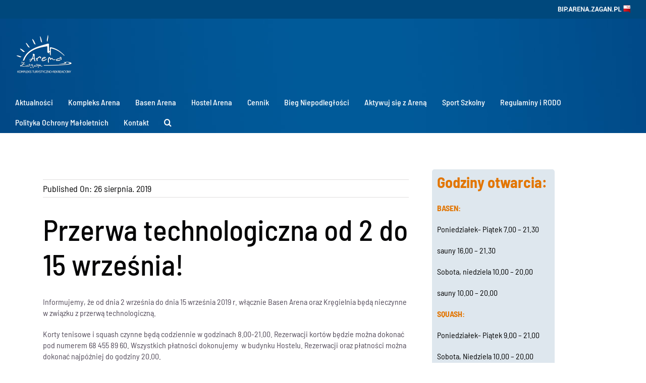

--- FILE ---
content_type: text/html; charset=UTF-8
request_url: http://arena.zagan.pl/przerwa-technologiczna-od-2-do-15-wrzesnia/
body_size: 16845
content:
<!DOCTYPE html>
<html class="avada-html-layout-wide avada-html-header-position-top avada-has-site-width-percent avada-is-100-percent-template avada-has-site-width-100-percent" lang="pl-PL" prefix="og: http://ogp.me/ns# fb: http://ogp.me/ns/fb#">
<head>
	<meta http-equiv="X-UA-Compatible" content="IE=edge" />
	<meta http-equiv="Content-Type" content="text/html; charset=utf-8"/>
	<meta name="viewport" content="width=device-width, initial-scale=1" />
	<title>Przerwa technologiczna od 2 do 15 września &#8211; Arena Żagań</title>
<meta name='robots' content='max-image-preview:large' />
<link rel="alternate" type="application/rss+xml" title="Arena Żagań &raquo; Kanał z wpisami" href="http://arena.zagan.pl/feed/" />
<link rel="alternate" type="application/rss+xml" title="Arena Żagań &raquo; Kanał z komentarzami" href="http://arena.zagan.pl/comments/feed/" />
					<link rel="shortcut icon" href="http://arena.zagan.pl/edasyraf/2020/09/android-icon-36x36-1.png" type="image/x-icon" />
		
					
			<link rel="apple-touch-icon" sizes="180x180" href="http://arena.zagan.pl/edasyraf/2020/09/apple-icon-180x180-1.png">
		
					
			<link rel="icon" sizes="192x192" href="http://arena.zagan.pl/edasyraf/2020/09/apple-icon-120x120-1.png">
		
					
			<meta name="msapplication-TileImage" content="http://arena.zagan.pl/edasyraf/2020/09/apple-icon-152x152-1.png">
				
		<meta property="og:title" content="Przerwa technologiczna od 2 do 15 września"/>
		<meta property="og:type" content="article"/>
		<meta property="og:url" content="http://arena.zagan.pl/przerwa-technologiczna-od-2-do-15-wrzesnia/"/>
		<meta property="og:site_name" content="Arena Żagań"/>
		<meta property="og:description" content="Przerwa technologiczna od 2 do 15 września!
Informujemy, że od dnia 2 września do dnia 15 września 2019 r. włącznie Basen Arena oraz Kręgielnia będą nieczynne w związku z przerwą technologiczną.

Korty tenisowe i squash czynne będą codziennie w godzinach 8.00-21.00. Rezerwacji kortów będzie można dokonać pod numerem 68 455 89 60. Wszystkich płatności dokonujemy  w budynku"/>
									<meta property="og:image" content="http://arena.zagan.pl/edasyraf/2019/08/przerwa-techniczna_e339aa.jpg"/>
							<script type="text/javascript">
window._wpemojiSettings = {"baseUrl":"https:\/\/s.w.org\/images\/core\/emoji\/14.0.0\/72x72\/","ext":".png","svgUrl":"https:\/\/s.w.org\/images\/core\/emoji\/14.0.0\/svg\/","svgExt":".svg","source":{"concatemoji":"http:\/\/arena.zagan.pl\/iwoockee\/js\/wp-emoji-release.min.js?ver=6.1.9"}};
/*! This file is auto-generated */
!function(e,a,t){var n,r,o,i=a.createElement("canvas"),p=i.getContext&&i.getContext("2d");function s(e,t){var a=String.fromCharCode,e=(p.clearRect(0,0,i.width,i.height),p.fillText(a.apply(this,e),0,0),i.toDataURL());return p.clearRect(0,0,i.width,i.height),p.fillText(a.apply(this,t),0,0),e===i.toDataURL()}function c(e){var t=a.createElement("script");t.src=e,t.defer=t.type="text/javascript",a.getElementsByTagName("head")[0].appendChild(t)}for(o=Array("flag","emoji"),t.supports={everything:!0,everythingExceptFlag:!0},r=0;r<o.length;r++)t.supports[o[r]]=function(e){if(p&&p.fillText)switch(p.textBaseline="top",p.font="600 32px Arial",e){case"flag":return s([127987,65039,8205,9895,65039],[127987,65039,8203,9895,65039])?!1:!s([55356,56826,55356,56819],[55356,56826,8203,55356,56819])&&!s([55356,57332,56128,56423,56128,56418,56128,56421,56128,56430,56128,56423,56128,56447],[55356,57332,8203,56128,56423,8203,56128,56418,8203,56128,56421,8203,56128,56430,8203,56128,56423,8203,56128,56447]);case"emoji":return!s([129777,127995,8205,129778,127999],[129777,127995,8203,129778,127999])}return!1}(o[r]),t.supports.everything=t.supports.everything&&t.supports[o[r]],"flag"!==o[r]&&(t.supports.everythingExceptFlag=t.supports.everythingExceptFlag&&t.supports[o[r]]);t.supports.everythingExceptFlag=t.supports.everythingExceptFlag&&!t.supports.flag,t.DOMReady=!1,t.readyCallback=function(){t.DOMReady=!0},t.supports.everything||(n=function(){t.readyCallback()},a.addEventListener?(a.addEventListener("DOMContentLoaded",n,!1),e.addEventListener("load",n,!1)):(e.attachEvent("onload",n),a.attachEvent("onreadystatechange",function(){"complete"===a.readyState&&t.readyCallback()})),(e=t.source||{}).concatemoji?c(e.concatemoji):e.wpemoji&&e.twemoji&&(c(e.twemoji),c(e.wpemoji)))}(window,document,window._wpemojiSettings);
</script>
<style type="text/css">
img.wp-smiley,
img.emoji {
	display: inline !important;
	border: none !important;
	box-shadow: none !important;
	height: 1em !important;
	width: 1em !important;
	margin: 0 0.07em !important;
	vertical-align: -0.1em !important;
	background: none !important;
	padding: 0 !important;
}
</style>
	
<link rel='stylesheet' id='fusion-dynamic-css-css' href='http://arena.zagan.pl/edasyraf/fusion-styles/d53dd248a349a76cfad50ea6f343faf9.min.css?ver=3.9.2' type='text/css' media='all' />
<script type='text/javascript' src='http://arena.zagan.pl/iwoockee/js/jquery/jquery.min.js?ver=3.6.1' id='jquery-core-js'></script>
<script type='text/javascript' src='http://arena.zagan.pl/iwoockee/js/jquery/jquery-migrate.min.js?ver=3.3.2' id='jquery-migrate-js'></script>
<script type='text/javascript' src='http://arena.zagan.pl/iphechee/revslider/public/assets/js/rbtools.min.js?ver=6.6.10' async id='tp-tools-js'></script>
<script type='text/javascript' src='http://arena.zagan.pl/iphechee/revslider/public/assets/js/rs6.min.js?ver=6.6.10' async id='revmin-js'></script>
<link rel="https://api.w.org/" href="http://arena.zagan.pl/wp-json/" /><link rel="alternate" type="application/json" href="http://arena.zagan.pl/wp-json/wp/v2/posts/3916" /><link rel="EditURI" type="application/rsd+xml" title="RSD" href="http://arena.zagan.pl/xmlrpc.php?rsd" />
<link rel="canonical" href="http://arena.zagan.pl/przerwa-technologiczna-od-2-do-15-wrzesnia/" />
<link rel='shortlink' href='http://arena.zagan.pl/?p=3916' />
<link rel="alternate" type="application/json+oembed" href="http://arena.zagan.pl/wp-json/oembed/1.0/embed?url=http%3A%2F%2Farena.zagan.pl%2Fprzerwa-technologiczna-od-2-do-15-wrzesnia%2F" />
<link rel="alternate" type="text/xml+oembed" href="http://arena.zagan.pl/wp-json/oembed/1.0/embed?url=http%3A%2F%2Farena.zagan.pl%2Fprzerwa-technologiczna-od-2-do-15-wrzesnia%2F&#038;format=xml" />
<style type="text/css" id="css-fb-visibility">@media screen and (max-width: 800px){.fusion-no-small-visibility{display:none !important;}body .sm-text-align-center{text-align:center !important;}body .sm-text-align-left{text-align:left !important;}body .sm-text-align-right{text-align:right !important;}body .sm-flex-align-center{justify-content:center !important;}body .sm-flex-align-flex-start{justify-content:flex-start !important;}body .sm-flex-align-flex-end{justify-content:flex-end !important;}body .sm-mx-auto{margin-left:auto !important;margin-right:auto !important;}body .sm-ml-auto{margin-left:auto !important;}body .sm-mr-auto{margin-right:auto !important;}body .fusion-absolute-position-small{position:absolute;top:auto;width:100%;}.awb-sticky.awb-sticky-small{ position: sticky; top: var(--awb-sticky-offset,0); }}@media screen and (min-width: 801px) and (max-width: 1024px){.fusion-no-medium-visibility{display:none !important;}body .md-text-align-center{text-align:center !important;}body .md-text-align-left{text-align:left !important;}body .md-text-align-right{text-align:right !important;}body .md-flex-align-center{justify-content:center !important;}body .md-flex-align-flex-start{justify-content:flex-start !important;}body .md-flex-align-flex-end{justify-content:flex-end !important;}body .md-mx-auto{margin-left:auto !important;margin-right:auto !important;}body .md-ml-auto{margin-left:auto !important;}body .md-mr-auto{margin-right:auto !important;}body .fusion-absolute-position-medium{position:absolute;top:auto;width:100%;}.awb-sticky.awb-sticky-medium{ position: sticky; top: var(--awb-sticky-offset,0); }}@media screen and (min-width: 1025px){.fusion-no-large-visibility{display:none !important;}body .lg-text-align-center{text-align:center !important;}body .lg-text-align-left{text-align:left !important;}body .lg-text-align-right{text-align:right !important;}body .lg-flex-align-center{justify-content:center !important;}body .lg-flex-align-flex-start{justify-content:flex-start !important;}body .lg-flex-align-flex-end{justify-content:flex-end !important;}body .lg-mx-auto{margin-left:auto !important;margin-right:auto !important;}body .lg-ml-auto{margin-left:auto !important;}body .lg-mr-auto{margin-right:auto !important;}body .fusion-absolute-position-large{position:absolute;top:auto;width:100%;}.awb-sticky.awb-sticky-large{ position: sticky; top: var(--awb-sticky-offset,0); }}</style>
<script>function setREVStartSize(e){
			//window.requestAnimationFrame(function() {
				window.RSIW = window.RSIW===undefined ? window.innerWidth : window.RSIW;
				window.RSIH = window.RSIH===undefined ? window.innerHeight : window.RSIH;
				try {
					var pw = document.getElementById(e.c).parentNode.offsetWidth,
						newh;
					pw = pw===0 || isNaN(pw) || (e.l=="fullwidth" || e.layout=="fullwidth") ? window.RSIW : pw;
					e.tabw = e.tabw===undefined ? 0 : parseInt(e.tabw);
					e.thumbw = e.thumbw===undefined ? 0 : parseInt(e.thumbw);
					e.tabh = e.tabh===undefined ? 0 : parseInt(e.tabh);
					e.thumbh = e.thumbh===undefined ? 0 : parseInt(e.thumbh);
					e.tabhide = e.tabhide===undefined ? 0 : parseInt(e.tabhide);
					e.thumbhide = e.thumbhide===undefined ? 0 : parseInt(e.thumbhide);
					e.mh = e.mh===undefined || e.mh=="" || e.mh==="auto" ? 0 : parseInt(e.mh,0);
					if(e.layout==="fullscreen" || e.l==="fullscreen")
						newh = Math.max(e.mh,window.RSIH);
					else{
						e.gw = Array.isArray(e.gw) ? e.gw : [e.gw];
						for (var i in e.rl) if (e.gw[i]===undefined || e.gw[i]===0) e.gw[i] = e.gw[i-1];
						e.gh = e.el===undefined || e.el==="" || (Array.isArray(e.el) && e.el.length==0)? e.gh : e.el;
						e.gh = Array.isArray(e.gh) ? e.gh : [e.gh];
						for (var i in e.rl) if (e.gh[i]===undefined || e.gh[i]===0) e.gh[i] = e.gh[i-1];
											
						var nl = new Array(e.rl.length),
							ix = 0,
							sl;
						e.tabw = e.tabhide>=pw ? 0 : e.tabw;
						e.thumbw = e.thumbhide>=pw ? 0 : e.thumbw;
						e.tabh = e.tabhide>=pw ? 0 : e.tabh;
						e.thumbh = e.thumbhide>=pw ? 0 : e.thumbh;
						for (var i in e.rl) nl[i] = e.rl[i]<window.RSIW ? 0 : e.rl[i];
						sl = nl[0];
						for (var i in nl) if (sl>nl[i] && nl[i]>0) { sl = nl[i]; ix=i;}
						var m = pw>(e.gw[ix]+e.tabw+e.thumbw) ? 1 : (pw-(e.tabw+e.thumbw)) / (e.gw[ix]);
						newh =  (e.gh[ix] * m) + (e.tabh + e.thumbh);
					}
					var el = document.getElementById(e.c);
					if (el!==null && el) el.style.height = newh+"px";
					el = document.getElementById(e.c+"_wrapper");
					if (el!==null && el) {
						el.style.height = newh+"px";
						el.style.display = "block";
					}
				} catch(e){
					console.log("Failure at Presize of Slider:" + e)
				}
			//});
		  };</script>
		<script type="text/javascript">
			var doc = document.documentElement;
			doc.setAttribute( 'data-useragent', navigator.userAgent );
		</script>
		
	<meta name=”deklaracja-dostępności” content=”http://arena.zagan.pl/deklaracja-dostepnosci/”> 


<div id="fb-root"></div>
<script async defer crossorigin="anonymous" src="https://connect.facebook.net/pl_PL/sdk.js#xfbml=1&version=v9.0&appId=2371247159847572&autoLogAppEvents=1" nonce="kS4HY1Iv"></script></head>
<body class="post-template-default single single-post postid-3916 single-format-standard fusion-image-hovers fusion-pagination-sizing fusion-button_type-flat fusion-button_span-no fusion-button_gradient-linear avada-image-rollover-circle-no avada-image-rollover-yes avada-image-rollover-direction-fade fusion-body ltr no-tablet-sticky-header no-mobile-sticky-header no-mobile-slidingbar no-mobile-totop fusion-disable-outline fusion-sub-menu-slide mobile-logo-pos-left layout-wide-mode avada-has-boxed-modal-shadow- layout-scroll-offset-full avada-has-zero-margin-offset-top fusion-top-header menu-text-align-center mobile-menu-design-modern fusion-show-pagination-text fusion-header-layout-v3 avada-responsive avada-footer-fx-parallax-effect avada-menu-highlight-style-textcolor fusion-search-form-classic fusion-main-menu-search-dropdown fusion-avatar-circle avada-sticky-shrinkage avada-dropdown-styles avada-blog-layout-large avada-blog-archive-layout-grid avada-header-shadow-no avada-menu-icon-position-top avada-has-megamenu-shadow avada-has-mainmenu-dropdown-divider avada-has-header-100-width avada-has-main-nav-search-icon avada-has-breadcrumb-mobile-hidden avada-has-titlebar-bar_and_content avada-has-footer-widget-bg-image avada-header-border-color-full-transparent avada-has-header-bg-image avada-header-bg-no-repeat avada-has-header-bg-parallax avada-has-transparent-timeline_color avada-has-pagination-width_height avada-flyout-menu-direction-fade avada-ec-views-v1" data-awb-post-id="3916">
		<a class="skip-link screen-reader-text" href="#content">Przejdź do zawartości</a>
	<div id="boxed-wrapper">
		
		<div id="wrapper" class="fusion-wrapper">
			<div id="home" style="position:relative;top:-1px;"></div>
							
					
			<header class="fusion-header-wrapper">
				<div class="fusion-header-v3 fusion-logo-alignment fusion-logo-left fusion-sticky-menu- fusion-sticky-logo- fusion-mobile-logo-1  fusion-mobile-menu-design-modern">
					
<div class="fusion-secondary-header">
	<div class="fusion-row">
							<div class="fusion-alignright">
				<div class="fusion-social-links-header"><div class="fusion-social-networks"><div class="fusion-social-networks-wrapper"><a  class="awb-custom-image custom fusion-social-network-icon fusion-tooltip fusion-custom awb-icon-custom" style="position:relative;" title="BIP" href="https://bip.arena.zagan.pl/" target="_blank" rel="noopener noreferrer"><span class="screen-reader-text">BIP</span><img src="http://arena.zagan.pl/edasyraf/2020/09/logo-bip-1.png" style="width:auto;" alt="BIP" /></a></div></div></div>			</div>
			</div>
</div>
<div class="fusion-header-sticky-height"></div>
<div class="fusion-header">
	<div class="fusion-row">
					<div class="fusion-logo" data-margin-top="31px" data-margin-bottom="31px" data-margin-left="0px" data-margin-right="0px">
			<a class="fusion-logo-link"  href="http://arena.zagan.pl/" >
						
			<img src="http://arena.zagan.pl/edasyraf/2020/09/logo-arena-1-1.png" srcset="http://arena.zagan.pl/edasyraf/2020/09/logo-arena-1-1.png 1x, http://arena.zagan.pl/edasyraf/2020/09/logo-arena-1-1.png 2x" width="230" height="168" style="max-height:168px;height:auto;" alt="Arena Żagań Logo" data-retina_logo_url="http://arena.zagan.pl/edasyraf/2020/09/logo-arena-1-1.png" class="fusion-standard-logo" />
											
				<img src="http://arena.zagan.pl/edasyraf/2020/09/logo-arena-1-1.png" srcset="http://arena.zagan.pl/edasyraf/2020/09/logo-arena-1-1.png 1x, http://arena.zagan.pl/edasyraf/2020/09/logo-arena-1-1.png 2x" width="230" height="168" style="max-height:168px;height:auto;" alt="Arena Żagań Logo" data-retina_logo_url="http://arena.zagan.pl/edasyraf/2020/09/logo-arena-1-1.png" class="fusion-mobile-logo" />
			
					</a>
		</div>		<nav class="fusion-main-menu" aria-label="Main Menu"><ul id="menu-main-menu" class="fusion-menu"><li  id="menu-item-4171"  class="menu-item menu-item-type-post_type menu-item-object-page menu-item-4171"  data-item-id="4171"><a  title="Najświeższe informacje dotyczące Kompleksu Arena" href="http://arena.zagan.pl/aktualnosci/" class="fusion-textcolor-highlight"><span class="menu-text">Aktualności</span></a></li><li  id="menu-item-4177"  class="menu-item menu-item-type-post_type menu-item-object-page menu-item-has-children menu-item-4177 fusion-dropdown-menu"  data-item-id="4177"><a  title="Opis poszczególnych obiektów wchodzących w skład Kompleksu." href="http://arena.zagan.pl/kompleks-arena/" class="fusion-textcolor-highlight"><span class="menu-text">Kompleks Arena</span></a><ul class="sub-menu"><li  id="menu-item-4181"  class="menu-item menu-item-type-post_type menu-item-object-page menu-item-4181 fusion-dropdown-submenu" ><a  title="Ogólne informacje o Kompleksie Arena." href="http://arena.zagan.pl/o-nas/" class="fusion-textcolor-highlight"><span>O nas</span></a></li><li  id="menu-item-4182"  class="menu-item menu-item-type-post_type menu-item-object-page menu-item-4182 fusion-dropdown-submenu" ><a  title="Szczegółowe informacje dotyczące Basenu Arena." href="http://arena.zagan.pl/basen-sportowy-25-m-x-125-m/" class="fusion-textcolor-highlight"><span>Basen Arena</span></a></li><li  id="menu-item-4184"  class="menu-item menu-item-type-post_type menu-item-object-page menu-item-4184 fusion-dropdown-submenu" ><a  title="Szczegółowe informacje dotyczące boisk piłkarskich." href="http://arena.zagan.pl/boiska-pilkarskie/" class="fusion-textcolor-highlight"><span>Boiska piłkarskie</span></a></li><li  id="menu-item-4185"  class="menu-item menu-item-type-post_type menu-item-object-page menu-item-4185 fusion-dropdown-submenu" ><a  title="Szczegółowe informacje dotyczące Hali Arena." href="http://arena.zagan.pl/hala-arena-zagan/" class="fusion-textcolor-highlight"><span>Hala Arena Żagań</span></a></li><li  id="menu-item-4186"  class="menu-item menu-item-type-post_type menu-item-object-page menu-item-4186 fusion-dropdown-submenu" ><a  title="Informacje dotyczące kręgielni wraz z ofertą." href="http://arena.zagan.pl/kregle/" class="fusion-textcolor-highlight"><span>Kręgle</span></a></li><li  id="menu-item-4183"  class="menu-item menu-item-type-post_type menu-item-object-page menu-item-4183 fusion-dropdown-submenu" ><a  title="Informacje dotyczące kortów do squasha i tenisa ziemnego wraz z ofertą." href="http://arena.zagan.pl/squash-i-tenis-ziemny/" class="fusion-textcolor-highlight"><span>Squash i korty tenisowe</span></a></li><li  id="menu-item-5199"  class="menu-item menu-item-type-post_type menu-item-object-page menu-item-5199 fusion-dropdown-submenu" ><a  title="Informacje dotyczące dostępności architektonicznej, informacyjnej oraz cyfrowej." href="http://arena.zagan.pl/deklaracja-dostepnosci/" class="fusion-textcolor-highlight"><span>Deklaracja dostępności</span></a></li><li  id="menu-item-6086"  class="menu-item menu-item-type-post_type menu-item-object-page menu-item-6086 fusion-dropdown-submenu" ><a  title="Informacje o zakresie działalności Kompleksu Arena w formie tekstu łatwego do czytania i rozumienia." href="http://arena.zagan.pl/tekst-latwy-do-czytania-etr/" class="fusion-textcolor-highlight"><span>Tekst łatwy do czytania (ETR)</span></a></li><li  id="menu-item-6085"  class="menu-item menu-item-type-post_type menu-item-object-page menu-item-6085 fusion-dropdown-submenu" ><a  title="Informacje zakresie działalności Kompleksu Arena w formie tekstu do odczytu maszynowego." href="http://arena.zagan.pl/tekst-do-odczytu-maszynowego/" class="fusion-textcolor-highlight"><span>Tekst do odczytu maszynowego</span></a></li><li  id="menu-item-9219"  class="menu-item menu-item-type-post_type menu-item-object-page menu-item-9219 fusion-dropdown-submenu" ><a  title="Informacje dotyczące dostępności tłumacza języka migowego" href="http://arena.zagan.pl/tlumacz-jezyka-migowego/" class="fusion-textcolor-highlight"><span>Tłumacz języka migowego</span></a></li></ul></li><li  id="menu-item-3370"  class="menu-item menu-item-type-post_type menu-item-object-page menu-item-has-children menu-item-3370 fusion-dropdown-menu"  data-item-id="3370"><a  title="Informacje dotyczące Basenu Arena." href="http://arena.zagan.pl/basen-arena-2/" class="fusion-textcolor-highlight"><span class="menu-text">Basen Arena</span></a><ul class="sub-menu"><li  id="menu-item-3380"  class="menu-item menu-item-type-post_type menu-item-object-page menu-item-3380 fusion-dropdown-submenu" ><a  title="Informacje dotyczące jakości wody na pływalni wraz z wynikami badań." href="http://arena.zagan.pl/jakosc-wody-na-plywalni/" class="fusion-textcolor-highlight"><span>Jakość wody na pływalni</span></a></li><li  id="menu-item-3381"  class="menu-item menu-item-type-post_type menu-item-object-page menu-item-has-children menu-item-3381 fusion-dropdown-submenu" ><a  title="Grafik zajęć na pływalni" href="http://arena.zagan.pl/grafik-zajec/" class="fusion-textcolor-highlight"><span>Grafik zajęć</span></a><ul class="sub-menu"><li  id="menu-item-3478"  class="menu-item menu-item-type-post_type menu-item-object-grafik_zajec menu-item-3478" ><a  title="Harmonogram zajęć szkolnych na Basenie Arena." href="http://arena.zagan.pl/grafik_zajec/harmonogram-zajec-szkolnych/" class="fusion-textcolor-highlight"><span>Harmonogram zajęć przedpołudniowych</span></a></li><li  id="menu-item-4569"  class="menu-item menu-item-type-post_type menu-item-object-grafik_zajec menu-item-4569" ><a  title="Harmonogram zajęć popołudniowych na Basenie Arena." href="http://arena.zagan.pl/grafik_zajec/harmonogram-zajec-popoludniowych/" class="fusion-textcolor-highlight"><span>Harmonogram zajęć popołudniowych</span></a></li></ul></li></ul></li><li  id="menu-item-4176"  class="menu-item menu-item-type-post_type menu-item-object-page menu-item-has-children menu-item-4176 fusion-dropdown-menu"  data-item-id="4176"><a  title="Informacje dotyczące Hostelu Arena." href="http://arena.zagan.pl/hostel-arena/" class="fusion-textcolor-highlight"><span class="menu-text">Hostel Arena</span></a><ul class="sub-menu"><li  id="menu-item-4173"  class="menu-item menu-item-type-post_type menu-item-object-page menu-item-4173 fusion-dropdown-submenu" ><a  title="Oferta noclegowa." href="http://arena.zagan.pl/hostel-oferta/" class="fusion-textcolor-highlight"><span>Oferta</span></a></li><li  id="menu-item-4179"  class="menu-item menu-item-type-post_type menu-item-object-page menu-item-4179 fusion-dropdown-submenu" ><a  title="Informacje dotyczące cennika i rezerwacji." href="http://arena.zagan.pl/hostel-cennik-i-rezerwacje/" class="fusion-textcolor-highlight"><span>Cennik i rezerwacje</span></a></li><li  id="menu-item-4180"  class="menu-item menu-item-type-post_type menu-item-object-page menu-item-4180 fusion-dropdown-submenu" ><a  title="Regulamin Hostelu Arena." href="http://arena.zagan.pl/regulamin-hostelu-arena/" class="fusion-textcolor-highlight"><span>Regulamin Hostelu Arena</span></a></li></ul></li><li  id="menu-item-4174"  class="menu-item menu-item-type-post_type menu-item-object-page menu-item-has-children menu-item-4174 fusion-dropdown-menu"  data-item-id="4174"><a  title="Cennik." href="http://arena.zagan.pl/cennik/" class="fusion-textcolor-highlight"><span class="menu-text">Cennik</span></a><ul class="sub-menu"><li  id="menu-item-3550"  class="menu-item menu-item-type-custom menu-item-object-custom menu-item-3550 fusion-dropdown-submenu" ><a  title="Cennik basenu Arena." href="http://arena.zagan.pl/cennik/#cennik-basen" class="fusion-textcolor-highlight"><span>Cennik basen</span></a></li><li  id="menu-item-3552"  class="menu-item menu-item-type-custom menu-item-object-custom menu-item-3552 fusion-dropdown-submenu" ><a  title="Cennik korzystania z boisk piłkarskich." href="http://arena.zagan.pl/cennik/#cennik-boiska" class="fusion-textcolor-highlight"><span>Cennik boiska</span></a></li><li  id="menu-item-3551"  class="menu-item menu-item-type-custom menu-item-object-custom menu-item-3551 fusion-dropdown-submenu" ><a  title="Cennik udostępnienia hali sportowej." href="http://arena.zagan.pl/cennik/#cennik-hala" class="fusion-textcolor-highlight"><span>Cennik hala</span></a></li><li  id="menu-item-3553"  class="menu-item menu-item-type-custom menu-item-object-custom menu-item-3553 fusion-dropdown-submenu" ><a  title="Cennik squash i tenis ziemny." href="http://arena.zagan.pl/cennik/#cennik-squash" class="fusion-textcolor-highlight"><span>Cennik squash i tenis ziemny</span></a></li><li  id="menu-item-3554"  class="menu-item menu-item-type-custom menu-item-object-custom menu-item-3554 fusion-dropdown-submenu" ><a  title="Cennik kręgielni." href="http://arena.zagan.pl/cennik/#cennik-kregle" class="fusion-textcolor-highlight"><span>Cennik kręgielnia</span></a></li></ul></li><li  id="menu-item-7982"  class="menu-item menu-item-type-post_type menu-item-object-page menu-item-has-children menu-item-7982 fusion-dropdown-menu"  data-item-id="7982"><a  title="Informacje o Biegu Niepodległości" href="http://arena.zagan.pl/bieg-niepodleglosci-2022/" class="fusion-textcolor-highlight"><span class="menu-text">Bieg Niepodległości</span></a><ul class="sub-menu"><li  id="menu-item-11113"  class="menu-item menu-item-type-post_type menu-item-object-page menu-item-11113 fusion-dropdown-submenu" ><a  href="http://arena.zagan.pl/bieg-niepodleglosci-2025/" class="fusion-textcolor-highlight"><span>Bieg Niepodległości 2025</span></a></li><li  id="menu-item-10424"  class="menu-item menu-item-type-post_type menu-item-object-page menu-item-10424 fusion-dropdown-submenu" ><a  title="Bieg Niepodległości 2024" href="http://arena.zagan.pl/bieg-niepodleglosci-2024/" class="fusion-textcolor-highlight"><span>Bieg Niepodległości 2024</span></a></li><li  id="menu-item-9240"  class="menu-item menu-item-type-post_type menu-item-object-page menu-item-9240 fusion-dropdown-submenu" ><a  title="Bieg Niepodległości 2023" href="http://arena.zagan.pl/bieg-niepodleglosci-2023/" class="fusion-textcolor-highlight"><span>Bieg Niepodległości 2023</span></a></li><li  id="menu-item-7851"  class="menu-item menu-item-type-post_type menu-item-object-page menu-item-7851 fusion-dropdown-submenu" ><a  title="Bieg Niepodległości 2022" href="http://arena.zagan.pl/bieg-niepodleglosci/" class="fusion-textcolor-highlight"><span>Bieg Niepodległości 2022</span></a></li><li  id="menu-item-9006"  class="menu-item menu-item-type-post_type menu-item-object-page menu-item-9006 fusion-dropdown-submenu" ><a  title="Bieg Niepodległości 2019" href="http://arena.zagan.pl/bieg-niepodleglosci-2019/" class="fusion-textcolor-highlight"><span>Bieg Niepodległości 2019</span></a></li><li  id="menu-item-9005"  class="menu-item menu-item-type-post_type menu-item-object-page menu-item-9005 fusion-dropdown-submenu" ><a  title="Bieg Niepodległości 2018" href="http://arena.zagan.pl/bieg-niepodleglosci-2018/" class="fusion-textcolor-highlight"><span>Bieg Niepodległości 2018</span></a></li><li  id="menu-item-9004"  class="menu-item menu-item-type-post_type menu-item-object-page menu-item-9004 fusion-dropdown-submenu" ><a  title="Bieg Niepodległości 2017" href="http://arena.zagan.pl/bieg-niepodleglosci-2017/" class="fusion-textcolor-highlight"><span>Bieg Niepodległości 2017</span></a></li><li  id="menu-item-9003"  class="menu-item menu-item-type-post_type menu-item-object-page menu-item-9003 fusion-dropdown-submenu" ><a  title="Bieg Niepodległości 2016" href="http://arena.zagan.pl/bieg-niepodleglosci-2016/" class="fusion-textcolor-highlight"><span>Bieg Niepodległości 2016</span></a></li><li  id="menu-item-9002"  class="menu-item menu-item-type-post_type menu-item-object-page menu-item-9002 fusion-dropdown-submenu" ><a  title="Bieg Niepodległości 2015" href="http://arena.zagan.pl/bieg-niepodleglosci-2015/" class="fusion-textcolor-highlight"><span>Bieg Niepodległości 2015</span></a></li><li  id="menu-item-9001"  class="menu-item menu-item-type-post_type menu-item-object-page menu-item-9001 fusion-dropdown-submenu" ><a  title="Bieg Niepodległości 2014" href="http://arena.zagan.pl/bieg-niepodleglosci-2014/" class="fusion-textcolor-highlight"><span>Bieg Niepodległości 2014</span></a></li><li  id="menu-item-9000"  class="menu-item menu-item-type-post_type menu-item-object-page menu-item-9000 fusion-dropdown-submenu" ><a  title="Bieg Niepodległości 2013" href="http://arena.zagan.pl/bieg-niepodleglosci-2013/" class="fusion-textcolor-highlight"><span>Bieg Niepodległości 2013</span></a></li><li  id="menu-item-8999"  class="menu-item menu-item-type-post_type menu-item-object-page menu-item-8999 fusion-dropdown-submenu" ><a  title="Bieg Niepodległości 2012" href="http://arena.zagan.pl/bieg-niepodleglosci-2022/bieg-niepodleglosci-2012/" class="fusion-textcolor-highlight"><span>Bieg Niepodległości 2012</span></a></li></ul></li><li  id="menu-item-7975"  class="menu-item menu-item-type-post_type menu-item-object-page menu-item-has-children menu-item-7975 fusion-dropdown-menu"  data-item-id="7975"><a  title="Informacje o dostępnych aktywnościach na Kompleksie Arena " href="http://arena.zagan.pl/aktywuj-sie-z-arena/" class="fusion-textcolor-highlight"><span class="menu-text">Aktywuj się z Areną</span></a><ul class="sub-menu"><li  id="menu-item-8576"  class="menu-item menu-item-type-post_type menu-item-object-page menu-item-8576 fusion-dropdown-submenu" ><a  title="Informacje o nauce pływania" href="http://arena.zagan.pl/nauka-plywania-3/" class="fusion-textcolor-highlight"><span>Nauka pływania</span></a></li><li  id="menu-item-8294"  class="menu-item menu-item-type-post_type menu-item-object-page menu-item-has-children menu-item-8294 fusion-dropdown-submenu" ><a  title="Informacje o sekcjach sportowych " href="http://arena.zagan.pl/sekcje-sportowe/" class="fusion-textcolor-highlight"><span>Sekcje sportowe</span></a><ul class="sub-menu"><li  id="menu-item-8430"  class="menu-item menu-item-type-post_type menu-item-object-page menu-item-8430" ><a  title="Informacje o piłce siatkowej" href="http://arena.zagan.pl/pilka-siatkowa/" class="fusion-textcolor-highlight"><span>Piłka siatkowa</span></a></li><li  id="menu-item-8432"  class="menu-item menu-item-type-post_type menu-item-object-page menu-item-8432" ><a  title="Informacje o piłce ręcznej " href="http://arena.zagan.pl/pilka-reczna/" class="fusion-textcolor-highlight"><span>Piłka ręczna</span></a></li><li  id="menu-item-8433"  class="menu-item menu-item-type-post_type menu-item-object-page menu-item-8433" ><a  title="Informacje o piłce nożnej" href="http://arena.zagan.pl/pilka-nozna-2/" class="fusion-textcolor-highlight"><span>Piłka nożna</span></a></li><li  id="menu-item-8431"  class="menu-item menu-item-type-post_type menu-item-object-page menu-item-8431" ><a  title="Informacje o lekkoatletyka" href="http://arena.zagan.pl/lekkoatletyka/" class="fusion-textcolor-highlight"><span>Lekkoatletyka</span></a></li><li  id="menu-item-8567"  class="menu-item menu-item-type-post_type menu-item-object-page menu-item-8567" ><a  title="Informacje o stowarzyszeniu pływackim " href="http://arena.zagan.pl/stowarzyszenie-plywackie-zaganskie-boberki/" class="fusion-textcolor-highlight"><span>Stowarzyszenie Pływackie Żagańskie Boberki</span></a></li><li  id="menu-item-8568"  class="menu-item menu-item-type-post_type menu-item-object-page menu-item-8568" ><a  title="Informacje o WOPR Żagań" href="http://arena.zagan.pl/wopr-zagan/" class="fusion-textcolor-highlight"><span>WOPR Żagań</span></a></li><li  id="menu-item-8566"  class="menu-item menu-item-type-post_type menu-item-object-page menu-item-8566" ><a  title="Informacje o stowarzyszeniu pływackim " href="http://arena.zagan.pl/sportowy-klub-plywacki-zaglica/" class="fusion-textcolor-highlight"><span>Sportowy Klub Pływacki Żaglica</span></a></li></ul></li><li  id="menu-item-8296"  class="menu-item menu-item-type-post_type menu-item-object-page menu-item-8296 fusion-dropdown-submenu" ><a  title="Informacje na temat kettlebells" href="http://arena.zagan.pl/kettlebells/" class="fusion-textcolor-highlight"><span>Kettlebells</span></a></li><li  id="menu-item-8297"  class="menu-item menu-item-type-post_type menu-item-object-page menu-item-8297 fusion-dropdown-submenu" ><a  title="Informacje dotyczące tenisa ziemnego " href="http://arena.zagan.pl/tenis/" class="fusion-textcolor-highlight"><span>Tenis ziemny</span></a></li><li  id="menu-item-8300"  class="menu-item menu-item-type-post_type menu-item-object-page menu-item-8300 fusion-dropdown-submenu" ><a  title="Informacje dotyczące Centrum Animacji Latawiec" href="http://arena.zagan.pl/nauka-i-animacje-dla-dzieci/" class="fusion-textcolor-highlight"><span>Nauka i animacje dla dzieci</span></a></li><li  id="menu-item-8299"  class="menu-item menu-item-type-post_type menu-item-object-page menu-item-8299 fusion-dropdown-submenu" ><a  title="Informacje dotyczące aqua aerobiku" href="http://arena.zagan.pl/aqua-areobik/" class="fusion-textcolor-highlight"><span>Aqua areobik</span></a></li><li  id="menu-item-8298"  class="menu-item menu-item-type-post_type menu-item-object-page menu-item-8298 fusion-dropdown-submenu" ><a  title="Informacje dotyczące jogi" href="http://arena.zagan.pl/joga/" class="fusion-textcolor-highlight"><span>Joga</span></a></li><li  id="menu-item-8301"  class="menu-item menu-item-type-post_type menu-item-object-page menu-item-8301 fusion-dropdown-submenu" ><a  title="Informacje dotyczące nurkowania na Basenie Arena " href="http://arena.zagan.pl/nurkowanie/" class="fusion-textcolor-highlight"><span>Nurkowanie</span></a></li><li  id="menu-item-9658"  class="menu-item menu-item-type-post_type menu-item-object-page menu-item-9658 fusion-dropdown-submenu" ><a  title="Informacje dotyczące zajęć squash" href="http://arena.zagan.pl/akademia-squasha-squashwil/" class="fusion-textcolor-highlight"><span>Akademia Squasha Squashwil</span></a></li><li  id="menu-item-8439"  class="menu-item menu-item-type-post_type menu-item-object-page menu-item-8439 fusion-dropdown-submenu" ><a  title="Informacje dotyczące szkoleń firmy 417 &#8211; SCAT" href="http://arena.zagan.pl/417-scat/" class="fusion-textcolor-highlight"><span>417 – SCAT</span></a></li></ul></li><li  id="menu-item-8032"  class="menu-item menu-item-type-post_type menu-item-object-page menu-item-has-children menu-item-8032 fusion-dropdown-menu"  data-item-id="8032"><a  title="Informacje dotyczące sportu szkolnego" href="http://arena.zagan.pl/sport-szkolny/" class="fusion-textcolor-highlight"><span class="menu-text">Sport Szkolny</span></a><ul class="sub-menu"><li  id="menu-item-10588"  class="menu-item menu-item-type-post_type menu-item-object-page menu-item-10588 fusion-dropdown-submenu" ><a  title="Wydarzenia sportowe w 2025 roku" href="http://arena.zagan.pl/sport-szkolny-2025/" class="fusion-textcolor-highlight"><span>Sport Szkolny 2025</span></a></li><li  id="menu-item-9847"  class="menu-item menu-item-type-post_type menu-item-object-page menu-item-9847 fusion-dropdown-submenu" ><a  title="Wydarzenia sportowe w 2024 roku" href="http://arena.zagan.pl/sport-szkolny-2024/" class="fusion-textcolor-highlight"><span>Sport Szkolny 2024</span></a></li><li  id="menu-item-8403"  class="menu-item menu-item-type-post_type menu-item-object-page menu-item-8403 fusion-dropdown-submenu" ><a  title="Wydarzenia sportowe w 2023 roku" href="http://arena.zagan.pl/2023-2/" class="fusion-textcolor-highlight"><span>Sport Szkolny 2023</span></a></li><li  id="menu-item-8402"  class="menu-item menu-item-type-post_type menu-item-object-page menu-item-8402 fusion-dropdown-submenu" ><a  title="Wydarzenia sportowe w 2022 roku" href="http://arena.zagan.pl/2022-2/" class="fusion-textcolor-highlight"><span>Sport Szkolny 2022</span></a></li><li  id="menu-item-8401"  class="menu-item menu-item-type-post_type menu-item-object-page menu-item-8401 fusion-dropdown-submenu" ><a  title="Wydarzenia sportowe w 2021 roku" href="http://arena.zagan.pl/2021-2/" class="fusion-textcolor-highlight"><span>Sport Szkolny 2021</span></a></li></ul></li><li  id="menu-item-4175"  class="menu-item menu-item-type-post_type menu-item-object-page menu-item-4175"  data-item-id="4175"><a  title="Regulaminy obowiązujące na Kompleksie Arena." href="http://arena.zagan.pl/regulaminy-i-rodo/" class="fusion-textcolor-highlight"><span class="menu-text">Regulaminy i RODO</span></a></li><li  id="menu-item-10312"  class="menu-item menu-item-type-post_type menu-item-object-page menu-item-10312"  data-item-id="10312"><a  title="Informacje dotyczące Politykę Ochrony Małoletnich" href="http://arena.zagan.pl/polityka-ochrony-maloletnich/" class="fusion-textcolor-highlight"><span class="menu-text">Polityka Ochrony Małoletnich</span></a></li><li  id="menu-item-4172"  class="menu-item menu-item-type-post_type menu-item-object-page menu-item-4172"  data-item-id="4172"><a  title="Informacje dotyczące możliwości kontaktu z pracownikami Kompleksu." href="http://arena.zagan.pl/kontakt/" class="fusion-textcolor-highlight"><span class="menu-text">Kontakt</span></a></li><li class="fusion-custom-menu-item fusion-main-menu-search"><a class="fusion-main-menu-icon" href="#" aria-label="Szukaj" data-title="Szukaj" title="Szukaj" role="button" aria-expanded="false"></a><div class="fusion-custom-menu-item-contents">		<form role="search" class="searchform fusion-search-form  fusion-search-form-classic" method="get" action="http://arena.zagan.pl/">
			<div class="fusion-search-form-content">
				
				<div class="fusion-search-field search-field">
					<label><span class="screen-reader-text">Szukaj</span>
													<input type="search" value="" name="s" class="s" placeholder="Szukaj..." required aria-required="true" aria-label="Szukaj..."/>
											</label>
				</div>
				<div class="fusion-search-button search-button">
					<input type="submit" class="fusion-search-submit searchsubmit" aria-label="Szukaj" value="&#xf002;" />
									</div>
				
			</div>
			
		</form>
		</div></li></ul></nav>	<div class="fusion-mobile-menu-icons">
							<a href="#" class="fusion-icon awb-icon-bars" aria-label="Toggle mobile menu" aria-expanded="false"></a>
		
		
		
			</div>
<nav class="fusion-mobile-nav-holder fusion-mobile-menu-text-align-center" aria-label="Main Menu Mobile"></nav>
					</div>
</div>
				</div>
				<div class="fusion-clearfix"></div>
			</header>
								
							<div id="sliders-container" class="fusion-slider-visibility">
					</div>
				
					
							
			<section class="fusion-page-title-bar fusion-tb-page-title-bar"><span class="cp-load-after-post"></span></section>
						<main id="main" class="clearfix width-100">
				<div class="fusion-row" style="max-width:100%;">
<section id="content" style="width: 100%;">
									<div id="post-3916" class="post-3916 post type-post status-publish format-standard has-post-thumbnail hentry category-aktualnosci">
				<div class="post-content">
					<div class="fusion-fullwidth fullwidth-box fusion-builder-row-1 fusion-flex-container nonhundred-percent-fullwidth non-hundred-percent-height-scrolling" style="--awb-border-radius-top-left:0px;--awb-border-radius-top-right:0px;--awb-border-radius-bottom-right:0px;--awb-border-radius-bottom-left:0px;--awb-padding-top:3%;--awb-margin-top:0px;" ><div class="fusion-builder-row fusion-row fusion-flex-align-items-flex-start" style="max-width:104%;margin-left: calc(-4% / 2 );margin-right: calc(-4% / 2 );"><div class="fusion-layout-column fusion_builder_column fusion-builder-column-0 fusion_builder_column_2_3 2_3 fusion-flex-column" style="--awb-bg-size:cover;--awb-width-large:66.666666666667%;--awb-margin-top-large:0px;--awb-spacing-right-large:2.88%;--awb-margin-bottom-large:20px;--awb-spacing-left-large:2.88%;--awb-width-medium:100%;--awb-order-medium:0;--awb-spacing-right-medium:1.92%;--awb-spacing-left-medium:1.92%;--awb-width-small:100%;--awb-order-small:0;--awb-spacing-right-small:1.92%;--awb-spacing-left-small:1.92%;"><div class="fusion-column-wrapper fusion-column-has-shadow fusion-flex-justify-content-flex-start fusion-content-layout-column"><div class="fusion-meta-tb fusion-meta-tb-1 floated" style="--awb-height:36px;"><span class="fusion-tb-published-date">Published On: 26 sierpnia. 2019</span><span class="fusion-meta-tb-sep"></span></div><div class="fusion-content-tb fusion-content-tb-1"><div class="ce_text">
<h1>Przerwa technologiczna od 2 do 15 września!</h1>
<p>Informujemy, że od dnia 2 września do dnia 15 września 2019 r. włącznie Basen Arena oraz Kręgielnia będą nieczynne w związku z przerwą technologiczną.</p>
<p>Korty tenisowe i squash czynne będą codziennie w godzinach 8.00-21.00. Rezerwacji kortów będzie można dokonać pod numerem 68 455 89 60. Wszystkich płatności dokonujemy  w budynku Hostelu. Rezerwacji oraz płatności można dokonać najpóźniej do godziny 20.00.</p>
<p>Bieżnia dostępna będzie od godziny 8.00 do godziny 20.00.</p>
<p>Ważność karnetów zostaje automatycznie przedłużona o 14 dni.</p>
</div>
<span class="cp-load-after-post"></span></div></div></div><div class="fusion-layout-column fusion_builder_column fusion-builder-column-1 fusion_builder_column_1_4 1_4 fusion-flex-column" style="--awb-padding-top:5px;--awb-padding-right:5px;--awb-padding-bottom:5px;--awb-padding-left:10px;--awb-overflow:hidden;--awb-bg-color:#dee7ee;--awb-bg-size:cover;--awb-box-shadow:50px 0px -58px ;;--awb-border-radius:5px 5px 5px 5px;--awb-width-large:25%;--awb-margin-top-large:-20px;--awb-spacing-right-large:7.68%;--awb-margin-bottom-large:20px;--awb-spacing-left-large:8.064%;--awb-width-medium:100%;--awb-order-medium:0;--awb-spacing-right-medium:1.92%;--awb-spacing-left-medium:1.92%;--awb-width-small:100%;--awb-order-small:0;--awb-spacing-right-small:1.92%;--awb-spacing-left-small:1.92%;"><div class="fusion-column-wrapper fusion-column-has-shadow fusion-flex-justify-content-flex-start fusion-content-layout-column"><div class="fusion-text fusion-text-1"><p><span style="color: #000000;"><span style="font-size: 30px; line-height: 41px; color: #ff9900;" data-fusion-font="true"><b style="color: #db7400;" data-uw-styling-context="true"><span style="color: rgb(226, 117, 0);">Godziny otwarcia:</span></b></span></span></p>
<p style="color: rgb(0, 0, 0);"><span style="color: rgb(226, 117, 0);"><b>BASEN:</b></span></p>
<p style="color: rgb(0, 0, 0);">Poniedziałek- Piątek 7.00 &#8211; 21.30</p>
<p style="color: rgb(0, 0, 0);">sauny 16.00 &#8211; 21.30</p>
<p style="color: rgb(0, 0, 0);">Sobota, niedziela 10.00 &#8211; 20.00</p>
<p style="color: rgb(0, 0, 0);">sauny 10.00 &#8211; 20.00</p>
<p style="color: rgb(226, 117, 0);"><b>SQUASH:</b></p>
<p style="color: rgb(0, 0, 0);">Poniedziałek- Piątek 9.00 &#8211; 21.00</p>
<p style="color: rgb(0, 0, 0);">Sobota, Niedziela 10.00 &#8211; 20.00</p>
<p style="color: rgb(226, 117, 0);"><b>HOSTEL (RECEPCJA):</b></p>
<p style="color: rgb(0, 0, 0);">Poniedziałek &#8211; Piątek 6.00 &#8211; 22.00</p>
<p style="color: rgb(0, 0, 0);">Sobota, Niedziela, święta 8.00-20.00</p>
<p style="color: rgb(0, 0, 0);"><b style="color: rgb(226, 117, 0);">HALA</b>:</p>
<p style="color: rgb(0, 0, 0);">Poniedziałek-Piątek 6.00 &#8211; 22.00</p>
<p style="color: rgb(0, 0, 0);"><b style="color: rgb(226, 117, 0);">KONTAKT</b>:</p>
<p style="color: rgb(0, 0, 0);"><b>Basen</b> &#8211; kasa 68 455 89 50,</p>
<p style="color: rgb(0, 0, 0);"><b>Biuro </b>&#8211; 68 455 89 51</p>
<p style="color: rgb(0, 0, 0);"><b>Hala </b>– 68 455 89 66</p>
<p style="color: rgb(0, 0, 0);"><b>Hostel </b>&#8211; 68 455 89 60</p>
<p style="color: #ff9900;">
</div><div class="fb-page" data-href="https://www.facebook.com/arenazagan" data-tabs="timeline" data-width="" data-height="80" data-small-header="false" data-adapt-container-width="true" data-hide-cover="false" data-show-facepile="true"><blockquote cite="https://www.facebook.com/arenazagan" class="fb-xfbml-parse-ignore"><a href="https://www.facebook.com/arenazagan">Arena Żagań</a></blockquote></div><div style="text-align:center;"><a class="fusion-button button-flat button-xlarge button-custom fusion-button-default button-1 fusion-button-span-yes fusion-button-default-type fusion-has-button-gradient" style="--button_accent_color:#ffffff;--button_accent_hover_color:#ffffff;--button_border_hover_color:#ffffff;--button_border_width-top:0px;--button_border_width-right:0px;--button_border_width-bottom:0px;--button_border_width-left:0px;--button-border-radius-top-left:0px;--button-border-radius-top-right:0px;--button-border-radius-bottom-right:0px;--button-border-radius-bottom-left:0px;--button_gradient_top_color:#ffb53f;--button_gradient_bottom_color:#ff9c3f;--button_gradient_top_color_hover:#ff414b;--button_gradient_bottom_color_hover:#ff414b;--button_text_transform:uppercase;--button_margin-top:0px;--button_margin-right:0px;--button_margin-bottom:0px;--button_margin-left:0px;width:calc(100% - 0px - 0px);" target="_self" href="http://arena.zagan.pl/regulaminy-i-rodo/"><span class="fusion-button-text">Regulamin</span></a></div><div ><a class="fusion-button button-flat button-xlarge button-custom fusion-button-default button-2 fusion-button-span-yes fusion-button-default-type fusion-has-button-gradient" style="--button_accent_color:#ffffff;--button_accent_hover_color:#ffffff;--button_border_hover_color:#ffffff;--button_border_width-top:0px;--button_border_width-right:0px;--button_border_width-bottom:0px;--button_border_width-left:0px;--button-border-radius-top-left:0px;--button-border-radius-top-right:0px;--button-border-radius-bottom-right:0px;--button-border-radius-bottom-left:0px;--button_gradient_top_color:#ffb53f;--button_gradient_bottom_color:#ff9c3f;--button_gradient_top_color_hover:#ff414b;--button_gradient_bottom_color_hover:#ff414b;" target="_self" href="http://arena.zagan.pl/cennik/"><span class="fusion-button-text">Cennik</span></a></div></div></div></div></div>
<span class="cp-load-after-post"></span>				</div>
			</div>
			</section>
						
					</div>  
				</main>  
				
				
								
					
		<div class="fusion-footer fusion-footer-parallax">
					
	<footer class="fusion-footer-widget-area fusion-widget-area fusion-footer-widget-area-center">
		<div class="fusion-row">
			<div class="fusion-columns fusion-columns-3 fusion-widget-area">
				
																									<div class="fusion-column col-lg-4 col-md-4 col-sm-4">
							<section id="text-2" class="fusion-footer-widget-column widget widget_text" style="border-style: solid;border-color:transparent;border-width:0px;">			<div class="textwidget"><p><img decoding="async" loading="lazy" class="alignnone size-full wp-image-4263" src="http://arena.zagan.pl/edasyraf/2020/09/logo-arena-1.png" alt="" width="230" height="168" srcset="http://arena.zagan.pl/edasyraf/2020/09/logo-arena-1-200x146.png 200w, http://arena.zagan.pl/edasyraf/2020/09/logo-arena-1.png 230w" sizes="(max-width: 230px) 100vw, 230px" /></p>
</div>
		<div style="clear:both;"></div></section>																					</div>
																										<div class="fusion-column col-lg-4 col-md-4 col-sm-4">
							<section id="text-4" class="fusion-footer-widget-column widget widget_text" style="border-style: solid;border-color:transparent;border-width:0px;">			<div class="textwidget"></div>
		<div style="clear:both;"></div></section>																					</div>
																										<div class="fusion-column fusion-column-last col-lg-4 col-md-4 col-sm-4">
							<section id="text-3" class="fusion-footer-widget-column widget widget_text" style="padding: 30px 0 0 0;border-style: solid;border-color:transparent;border-width:0px;">			<div class="textwidget"><p><strong>KONTAKT</strong></p>
<ul>
<li><strong>Kompleks Arena Żagań</strong><br />
<strong>ul. Kochanowskiego 6</strong><br />
68-100 Żagań</li>
<li>tel. 68 455 89 50</li>
</ul>
</div>
		<div style="clear:both;"></div></section>																					</div>
																																				
				<div class="fusion-clearfix"></div>
			</div> 
		</div> 
	</footer> 
	
	<footer id="footer" class="fusion-footer-copyright-area fusion-footer-copyright-center">
		<div class="fusion-row">
			<div class="fusion-copyright-content">
				<div class="fusion-copyright-notice">
		<div>
		© Copyright 2020 Arena Żagań <script>document.write(new Date().getFullYear());</script> |
wdrożenie <a href='http://aviato.pl' target='_blank'>Aviato</a> | All rights	</div>
</div>
<div class="fusion-social-links-footer">
	<div class="fusion-social-networks"><div class="fusion-social-networks-wrapper"><a  class="awb-custom-image custom fusion-social-network-icon fusion-tooltip fusion-custom awb-icon-custom" style="position:relative;" data-placement="top" data-title="BIP" data-toggle="tooltip" title="BIP" href="https://bip.arena.zagan.pl/" target="_blank" rel="noopener noreferrer"><span class="screen-reader-text">BIP</span><img src="http://arena.zagan.pl/edasyraf/2020/09/logo-bip-1.png" style="width:auto;" alt="BIP" /></a></div></div></div>
			</div> 
		</div> 
	</footer> 
		</div> 
		
					
												</div> 
		</div> 
				<a class="fusion-one-page-text-link fusion-page-load-link" tabindex="-1" href="#" aria-hidden="true">Page load link</a>
		<div class="avada-footer-scripts">
			
		<script>
			window.RS_MODULES = window.RS_MODULES || {};
			window.RS_MODULES.modules = window.RS_MODULES.modules || {};
			window.RS_MODULES.waiting = window.RS_MODULES.waiting || [];
			window.RS_MODULES.defered = false;
			window.RS_MODULES.moduleWaiting = window.RS_MODULES.moduleWaiting || {};
			window.RS_MODULES.type = 'compiled';
		</script>
		<svg xmlns="http://www.w3.org/2000/svg" viewBox="0 0 0 0" width="0" height="0" focusable="false" role="none" style="visibility: hidden; position: absolute; left: -9999px; overflow: hidden;" ><defs><filter id="wp-duotone-dark-grayscale"><feColorMatrix color-interpolation-filters="sRGB" type="matrix" values=" .299 .587 .114 0 0 .299 .587 .114 0 0 .299 .587 .114 0 0 .299 .587 .114 0 0 " /><feComponentTransfer color-interpolation-filters="sRGB" ><feFuncR type="table" tableValues="0 0.49803921568627" /><feFuncG type="table" tableValues="0 0.49803921568627" /><feFuncB type="table" tableValues="0 0.49803921568627" /><feFuncA type="table" tableValues="1 1" /></feComponentTransfer><feComposite in2="SourceGraphic" operator="in" /></filter></defs></svg><svg xmlns="http://www.w3.org/2000/svg" viewBox="0 0 0 0" width="0" height="0" focusable="false" role="none" style="visibility: hidden; position: absolute; left: -9999px; overflow: hidden;" ><defs><filter id="wp-duotone-grayscale"><feColorMatrix color-interpolation-filters="sRGB" type="matrix" values=" .299 .587 .114 0 0 .299 .587 .114 0 0 .299 .587 .114 0 0 .299 .587 .114 0 0 " /><feComponentTransfer color-interpolation-filters="sRGB" ><feFuncR type="table" tableValues="0 1" /><feFuncG type="table" tableValues="0 1" /><feFuncB type="table" tableValues="0 1" /><feFuncA type="table" tableValues="1 1" /></feComponentTransfer><feComposite in2="SourceGraphic" operator="in" /></filter></defs></svg><svg xmlns="http://www.w3.org/2000/svg" viewBox="0 0 0 0" width="0" height="0" focusable="false" role="none" style="visibility: hidden; position: absolute; left: -9999px; overflow: hidden;" ><defs><filter id="wp-duotone-purple-yellow"><feColorMatrix color-interpolation-filters="sRGB" type="matrix" values=" .299 .587 .114 0 0 .299 .587 .114 0 0 .299 .587 .114 0 0 .299 .587 .114 0 0 " /><feComponentTransfer color-interpolation-filters="sRGB" ><feFuncR type="table" tableValues="0.54901960784314 0.98823529411765" /><feFuncG type="table" tableValues="0 1" /><feFuncB type="table" tableValues="0.71764705882353 0.25490196078431" /><feFuncA type="table" tableValues="1 1" /></feComponentTransfer><feComposite in2="SourceGraphic" operator="in" /></filter></defs></svg><svg xmlns="http://www.w3.org/2000/svg" viewBox="0 0 0 0" width="0" height="0" focusable="false" role="none" style="visibility: hidden; position: absolute; left: -9999px; overflow: hidden;" ><defs><filter id="wp-duotone-blue-red"><feColorMatrix color-interpolation-filters="sRGB" type="matrix" values=" .299 .587 .114 0 0 .299 .587 .114 0 0 .299 .587 .114 0 0 .299 .587 .114 0 0 " /><feComponentTransfer color-interpolation-filters="sRGB" ><feFuncR type="table" tableValues="0 1" /><feFuncG type="table" tableValues="0 0.27843137254902" /><feFuncB type="table" tableValues="0.5921568627451 0.27843137254902" /><feFuncA type="table" tableValues="1 1" /></feComponentTransfer><feComposite in2="SourceGraphic" operator="in" /></filter></defs></svg><svg xmlns="http://www.w3.org/2000/svg" viewBox="0 0 0 0" width="0" height="0" focusable="false" role="none" style="visibility: hidden; position: absolute; left: -9999px; overflow: hidden;" ><defs><filter id="wp-duotone-midnight"><feColorMatrix color-interpolation-filters="sRGB" type="matrix" values=" .299 .587 .114 0 0 .299 .587 .114 0 0 .299 .587 .114 0 0 .299 .587 .114 0 0 " /><feComponentTransfer color-interpolation-filters="sRGB" ><feFuncR type="table" tableValues="0 0" /><feFuncG type="table" tableValues="0 0.64705882352941" /><feFuncB type="table" tableValues="0 1" /><feFuncA type="table" tableValues="1 1" /></feComponentTransfer><feComposite in2="SourceGraphic" operator="in" /></filter></defs></svg><svg xmlns="http://www.w3.org/2000/svg" viewBox="0 0 0 0" width="0" height="0" focusable="false" role="none" style="visibility: hidden; position: absolute; left: -9999px; overflow: hidden;" ><defs><filter id="wp-duotone-magenta-yellow"><feColorMatrix color-interpolation-filters="sRGB" type="matrix" values=" .299 .587 .114 0 0 .299 .587 .114 0 0 .299 .587 .114 0 0 .299 .587 .114 0 0 " /><feComponentTransfer color-interpolation-filters="sRGB" ><feFuncR type="table" tableValues="0.78039215686275 1" /><feFuncG type="table" tableValues="0 0.94901960784314" /><feFuncB type="table" tableValues="0.35294117647059 0.47058823529412" /><feFuncA type="table" tableValues="1 1" /></feComponentTransfer><feComposite in2="SourceGraphic" operator="in" /></filter></defs></svg><svg xmlns="http://www.w3.org/2000/svg" viewBox="0 0 0 0" width="0" height="0" focusable="false" role="none" style="visibility: hidden; position: absolute; left: -9999px; overflow: hidden;" ><defs><filter id="wp-duotone-purple-green"><feColorMatrix color-interpolation-filters="sRGB" type="matrix" values=" .299 .587 .114 0 0 .299 .587 .114 0 0 .299 .587 .114 0 0 .299 .587 .114 0 0 " /><feComponentTransfer color-interpolation-filters="sRGB" ><feFuncR type="table" tableValues="0.65098039215686 0.40392156862745" /><feFuncG type="table" tableValues="0 1" /><feFuncB type="table" tableValues="0.44705882352941 0.4" /><feFuncA type="table" tableValues="1 1" /></feComponentTransfer><feComposite in2="SourceGraphic" operator="in" /></filter></defs></svg><svg xmlns="http://www.w3.org/2000/svg" viewBox="0 0 0 0" width="0" height="0" focusable="false" role="none" style="visibility: hidden; position: absolute; left: -9999px; overflow: hidden;" ><defs><filter id="wp-duotone-blue-orange"><feColorMatrix color-interpolation-filters="sRGB" type="matrix" values=" .299 .587 .114 0 0 .299 .587 .114 0 0 .299 .587 .114 0 0 .299 .587 .114 0 0 " /><feComponentTransfer color-interpolation-filters="sRGB" ><feFuncR type="table" tableValues="0.098039215686275 1" /><feFuncG type="table" tableValues="0 0.66274509803922" /><feFuncB type="table" tableValues="0.84705882352941 0.41960784313725" /><feFuncA type="table" tableValues="1 1" /></feComponentTransfer><feComposite in2="SourceGraphic" operator="in" /></filter></defs></svg><script type="text/javascript">var fusionNavIsCollapsed=function(e){var t,n;window.innerWidth<=e.getAttribute("data-breakpoint")?(e.classList.add("collapse-enabled"),e.classList.remove("awb-menu_desktop"),e.classList.contains("expanded")||(e.setAttribute("aria-expanded","false"),window.dispatchEvent(new Event("fusion-mobile-menu-collapsed",{bubbles:!0,cancelable:!0}))),(n=e.querySelectorAll(".menu-item-has-children.expanded")).length&&n.forEach(function(e){e.querySelector(".awb-menu__open-nav-submenu_mobile").setAttribute("aria-expanded","false")})):(null!==e.querySelector(".menu-item-has-children.expanded .awb-menu__open-nav-submenu_click")&&e.querySelector(".menu-item-has-children.expanded .awb-menu__open-nav-submenu_click").click(),e.classList.remove("collapse-enabled"),e.classList.add("awb-menu_desktop"),e.setAttribute("aria-expanded","true"),null!==e.querySelector(".awb-menu__main-ul")&&e.querySelector(".awb-menu__main-ul").removeAttribute("style")),e.classList.add("no-wrapper-transition"),clearTimeout(t),t=setTimeout(()=>{e.classList.remove("no-wrapper-transition")},400),e.classList.remove("loading")},fusionRunNavIsCollapsed=function(){var e,t=document.querySelectorAll(".awb-menu");for(e=0;e<t.length;e++)fusionNavIsCollapsed(t[e])};function avadaGetScrollBarWidth(){var e,t,n,l=document.createElement("p");return l.style.width="100%",l.style.height="200px",(e=document.createElement("div")).style.position="absolute",e.style.top="0px",e.style.left="0px",e.style.visibility="hidden",e.style.width="200px",e.style.height="150px",e.style.overflow="hidden",e.appendChild(l),document.body.appendChild(e),t=l.offsetWidth,e.style.overflow="scroll",t==(n=l.offsetWidth)&&(n=e.clientWidth),document.body.removeChild(e),jQuery("html").hasClass("awb-scroll")&&10<t-n?10:t-n}fusionRunNavIsCollapsed(),window.addEventListener("fusion-resize-horizontal",fusionRunNavIsCollapsed);</script><style id='global-styles-inline-css' type='text/css'>
body{--wp--preset--color--black: #000000;--wp--preset--color--cyan-bluish-gray: #abb8c3;--wp--preset--color--white: #ffffff;--wp--preset--color--pale-pink: #f78da7;--wp--preset--color--vivid-red: #cf2e2e;--wp--preset--color--luminous-vivid-orange: #ff6900;--wp--preset--color--luminous-vivid-amber: #fcb900;--wp--preset--color--light-green-cyan: #7bdcb5;--wp--preset--color--vivid-green-cyan: #00d084;--wp--preset--color--pale-cyan-blue: #8ed1fc;--wp--preset--color--vivid-cyan-blue: #0693e3;--wp--preset--color--vivid-purple: #9b51e0;--wp--preset--gradient--vivid-cyan-blue-to-vivid-purple: linear-gradient(135deg,rgba(6,147,227,1) 0%,rgb(155,81,224) 100%);--wp--preset--gradient--light-green-cyan-to-vivid-green-cyan: linear-gradient(135deg,rgb(122,220,180) 0%,rgb(0,208,130) 100%);--wp--preset--gradient--luminous-vivid-amber-to-luminous-vivid-orange: linear-gradient(135deg,rgba(252,185,0,1) 0%,rgba(255,105,0,1) 100%);--wp--preset--gradient--luminous-vivid-orange-to-vivid-red: linear-gradient(135deg,rgba(255,105,0,1) 0%,rgb(207,46,46) 100%);--wp--preset--gradient--very-light-gray-to-cyan-bluish-gray: linear-gradient(135deg,rgb(238,238,238) 0%,rgb(169,184,195) 100%);--wp--preset--gradient--cool-to-warm-spectrum: linear-gradient(135deg,rgb(74,234,220) 0%,rgb(151,120,209) 20%,rgb(207,42,186) 40%,rgb(238,44,130) 60%,rgb(251,105,98) 80%,rgb(254,248,76) 100%);--wp--preset--gradient--blush-light-purple: linear-gradient(135deg,rgb(255,206,236) 0%,rgb(152,150,240) 100%);--wp--preset--gradient--blush-bordeaux: linear-gradient(135deg,rgb(254,205,165) 0%,rgb(254,45,45) 50%,rgb(107,0,62) 100%);--wp--preset--gradient--luminous-dusk: linear-gradient(135deg,rgb(255,203,112) 0%,rgb(199,81,192) 50%,rgb(65,88,208) 100%);--wp--preset--gradient--pale-ocean: linear-gradient(135deg,rgb(255,245,203) 0%,rgb(182,227,212) 50%,rgb(51,167,181) 100%);--wp--preset--gradient--electric-grass: linear-gradient(135deg,rgb(202,248,128) 0%,rgb(113,206,126) 100%);--wp--preset--gradient--midnight: linear-gradient(135deg,rgb(2,3,129) 0%,rgb(40,116,252) 100%);--wp--preset--duotone--dark-grayscale: url('#wp-duotone-dark-grayscale');--wp--preset--duotone--grayscale: url('#wp-duotone-grayscale');--wp--preset--duotone--purple-yellow: url('#wp-duotone-purple-yellow');--wp--preset--duotone--blue-red: url('#wp-duotone-blue-red');--wp--preset--duotone--midnight: url('#wp-duotone-midnight');--wp--preset--duotone--magenta-yellow: url('#wp-duotone-magenta-yellow');--wp--preset--duotone--purple-green: url('#wp-duotone-purple-green');--wp--preset--duotone--blue-orange: url('#wp-duotone-blue-orange');--wp--preset--font-size--small: 12px;--wp--preset--font-size--medium: 20px;--wp--preset--font-size--large: 24px;--wp--preset--font-size--x-large: 42px;--wp--preset--font-size--normal: 16px;--wp--preset--font-size--xlarge: 32px;--wp--preset--font-size--huge: 48px;--wp--preset--spacing--20: 0.44rem;--wp--preset--spacing--30: 0.67rem;--wp--preset--spacing--40: 1rem;--wp--preset--spacing--50: 1.5rem;--wp--preset--spacing--60: 2.25rem;--wp--preset--spacing--70: 3.38rem;--wp--preset--spacing--80: 5.06rem;}:where(.is-layout-flex){gap: 0.5em;}body .is-layout-flow > .alignleft{float: left;margin-inline-start: 0;margin-inline-end: 2em;}body .is-layout-flow > .alignright{float: right;margin-inline-start: 2em;margin-inline-end: 0;}body .is-layout-flow > .aligncenter{margin-left: auto !important;margin-right: auto !important;}body .is-layout-constrained > .alignleft{float: left;margin-inline-start: 0;margin-inline-end: 2em;}body .is-layout-constrained > .alignright{float: right;margin-inline-start: 2em;margin-inline-end: 0;}body .is-layout-constrained > .aligncenter{margin-left: auto !important;margin-right: auto !important;}body .is-layout-constrained > :where(:not(.alignleft):not(.alignright):not(.alignfull)){max-width: var(--wp--style--global--content-size);margin-left: auto !important;margin-right: auto !important;}body .is-layout-constrained > .alignwide{max-width: var(--wp--style--global--wide-size);}body .is-layout-flex{display: flex;}body .is-layout-flex{flex-wrap: wrap;align-items: center;}body .is-layout-flex > *{margin: 0;}:where(.wp-block-columns.is-layout-flex){gap: 2em;}.has-black-color{color: var(--wp--preset--color--black) !important;}.has-cyan-bluish-gray-color{color: var(--wp--preset--color--cyan-bluish-gray) !important;}.has-white-color{color: var(--wp--preset--color--white) !important;}.has-pale-pink-color{color: var(--wp--preset--color--pale-pink) !important;}.has-vivid-red-color{color: var(--wp--preset--color--vivid-red) !important;}.has-luminous-vivid-orange-color{color: var(--wp--preset--color--luminous-vivid-orange) !important;}.has-luminous-vivid-amber-color{color: var(--wp--preset--color--luminous-vivid-amber) !important;}.has-light-green-cyan-color{color: var(--wp--preset--color--light-green-cyan) !important;}.has-vivid-green-cyan-color{color: var(--wp--preset--color--vivid-green-cyan) !important;}.has-pale-cyan-blue-color{color: var(--wp--preset--color--pale-cyan-blue) !important;}.has-vivid-cyan-blue-color{color: var(--wp--preset--color--vivid-cyan-blue) !important;}.has-vivid-purple-color{color: var(--wp--preset--color--vivid-purple) !important;}.has-black-background-color{background-color: var(--wp--preset--color--black) !important;}.has-cyan-bluish-gray-background-color{background-color: var(--wp--preset--color--cyan-bluish-gray) !important;}.has-white-background-color{background-color: var(--wp--preset--color--white) !important;}.has-pale-pink-background-color{background-color: var(--wp--preset--color--pale-pink) !important;}.has-vivid-red-background-color{background-color: var(--wp--preset--color--vivid-red) !important;}.has-luminous-vivid-orange-background-color{background-color: var(--wp--preset--color--luminous-vivid-orange) !important;}.has-luminous-vivid-amber-background-color{background-color: var(--wp--preset--color--luminous-vivid-amber) !important;}.has-light-green-cyan-background-color{background-color: var(--wp--preset--color--light-green-cyan) !important;}.has-vivid-green-cyan-background-color{background-color: var(--wp--preset--color--vivid-green-cyan) !important;}.has-pale-cyan-blue-background-color{background-color: var(--wp--preset--color--pale-cyan-blue) !important;}.has-vivid-cyan-blue-background-color{background-color: var(--wp--preset--color--vivid-cyan-blue) !important;}.has-vivid-purple-background-color{background-color: var(--wp--preset--color--vivid-purple) !important;}.has-black-border-color{border-color: var(--wp--preset--color--black) !important;}.has-cyan-bluish-gray-border-color{border-color: var(--wp--preset--color--cyan-bluish-gray) !important;}.has-white-border-color{border-color: var(--wp--preset--color--white) !important;}.has-pale-pink-border-color{border-color: var(--wp--preset--color--pale-pink) !important;}.has-vivid-red-border-color{border-color: var(--wp--preset--color--vivid-red) !important;}.has-luminous-vivid-orange-border-color{border-color: var(--wp--preset--color--luminous-vivid-orange) !important;}.has-luminous-vivid-amber-border-color{border-color: var(--wp--preset--color--luminous-vivid-amber) !important;}.has-light-green-cyan-border-color{border-color: var(--wp--preset--color--light-green-cyan) !important;}.has-vivid-green-cyan-border-color{border-color: var(--wp--preset--color--vivid-green-cyan) !important;}.has-pale-cyan-blue-border-color{border-color: var(--wp--preset--color--pale-cyan-blue) !important;}.has-vivid-cyan-blue-border-color{border-color: var(--wp--preset--color--vivid-cyan-blue) !important;}.has-vivid-purple-border-color{border-color: var(--wp--preset--color--vivid-purple) !important;}.has-vivid-cyan-blue-to-vivid-purple-gradient-background{background: var(--wp--preset--gradient--vivid-cyan-blue-to-vivid-purple) !important;}.has-light-green-cyan-to-vivid-green-cyan-gradient-background{background: var(--wp--preset--gradient--light-green-cyan-to-vivid-green-cyan) !important;}.has-luminous-vivid-amber-to-luminous-vivid-orange-gradient-background{background: var(--wp--preset--gradient--luminous-vivid-amber-to-luminous-vivid-orange) !important;}.has-luminous-vivid-orange-to-vivid-red-gradient-background{background: var(--wp--preset--gradient--luminous-vivid-orange-to-vivid-red) !important;}.has-very-light-gray-to-cyan-bluish-gray-gradient-background{background: var(--wp--preset--gradient--very-light-gray-to-cyan-bluish-gray) !important;}.has-cool-to-warm-spectrum-gradient-background{background: var(--wp--preset--gradient--cool-to-warm-spectrum) !important;}.has-blush-light-purple-gradient-background{background: var(--wp--preset--gradient--blush-light-purple) !important;}.has-blush-bordeaux-gradient-background{background: var(--wp--preset--gradient--blush-bordeaux) !important;}.has-luminous-dusk-gradient-background{background: var(--wp--preset--gradient--luminous-dusk) !important;}.has-pale-ocean-gradient-background{background: var(--wp--preset--gradient--pale-ocean) !important;}.has-electric-grass-gradient-background{background: var(--wp--preset--gradient--electric-grass) !important;}.has-midnight-gradient-background{background: var(--wp--preset--gradient--midnight) !important;}.has-small-font-size{font-size: var(--wp--preset--font-size--small) !important;}.has-medium-font-size{font-size: var(--wp--preset--font-size--medium) !important;}.has-large-font-size{font-size: var(--wp--preset--font-size--large) !important;}.has-x-large-font-size{font-size: var(--wp--preset--font-size--x-large) !important;}
.wp-block-navigation a:where(:not(.wp-element-button)){color: inherit;}
:where(.wp-block-columns.is-layout-flex){gap: 2em;}
.wp-block-pullquote{font-size: 1.5em;line-height: 1.6;}
</style>
<link rel='stylesheet' id='wp-block-library-css' href='http://arena.zagan.pl/iwoockee/css/dist/block-library/style.min.css?ver=6.1.9' type='text/css' media='all' />
<style id='wp-block-library-theme-inline-css' type='text/css'>
.wp-block-audio figcaption{color:#555;font-size:13px;text-align:center}.is-dark-theme .wp-block-audio figcaption{color:hsla(0,0%,100%,.65)}.wp-block-audio{margin:0 0 1em}.wp-block-code{border:1px solid #ccc;border-radius:4px;font-family:Menlo,Consolas,monaco,monospace;padding:.8em 1em}.wp-block-embed figcaption{color:#555;font-size:13px;text-align:center}.is-dark-theme .wp-block-embed figcaption{color:hsla(0,0%,100%,.65)}.wp-block-embed{margin:0 0 1em}.blocks-gallery-caption{color:#555;font-size:13px;text-align:center}.is-dark-theme .blocks-gallery-caption{color:hsla(0,0%,100%,.65)}.wp-block-image figcaption{color:#555;font-size:13px;text-align:center}.is-dark-theme .wp-block-image figcaption{color:hsla(0,0%,100%,.65)}.wp-block-image{margin:0 0 1em}.wp-block-pullquote{border-top:4px solid;border-bottom:4px solid;margin-bottom:1.75em;color:currentColor}.wp-block-pullquote__citation,.wp-block-pullquote cite,.wp-block-pullquote footer{color:currentColor;text-transform:uppercase;font-size:.8125em;font-style:normal}.wp-block-quote{border-left:.25em solid;margin:0 0 1.75em;padding-left:1em}.wp-block-quote cite,.wp-block-quote footer{color:currentColor;font-size:.8125em;position:relative;font-style:normal}.wp-block-quote.has-text-align-right{border-left:none;border-right:.25em solid;padding-left:0;padding-right:1em}.wp-block-quote.has-text-align-center{border:none;padding-left:0}.wp-block-quote.is-large,.wp-block-quote.is-style-large,.wp-block-quote.is-style-plain{border:none}.wp-block-search .wp-block-search__label{font-weight:700}.wp-block-search__button{border:1px solid #ccc;padding:.375em .625em}:where(.wp-block-group.has-background){padding:1.25em 2.375em}.wp-block-separator.has-css-opacity{opacity:.4}.wp-block-separator{border:none;border-bottom:2px solid;margin-left:auto;margin-right:auto}.wp-block-separator.has-alpha-channel-opacity{opacity:1}.wp-block-separator:not(.is-style-wide):not(.is-style-dots){width:100px}.wp-block-separator.has-background:not(.is-style-dots){border-bottom:none;height:1px}.wp-block-separator.has-background:not(.is-style-wide):not(.is-style-dots){height:2px}.wp-block-table{margin:"0 0 1em 0"}.wp-block-table thead{border-bottom:3px solid}.wp-block-table tfoot{border-top:3px solid}.wp-block-table td,.wp-block-table th{word-break:normal}.wp-block-table figcaption{color:#555;font-size:13px;text-align:center}.is-dark-theme .wp-block-table figcaption{color:hsla(0,0%,100%,.65)}.wp-block-video figcaption{color:#555;font-size:13px;text-align:center}.is-dark-theme .wp-block-video figcaption{color:hsla(0,0%,100%,.65)}.wp-block-video{margin:0 0 1em}.wp-block-template-part.has-background{padding:1.25em 2.375em;margin-top:0;margin-bottom:0}
</style>
<link rel='stylesheet' id='classic-theme-styles-css' href='http://arena.zagan.pl/iwoockee/css/classic-themes.min.css?ver=1' type='text/css' media='all' />
<link rel='stylesheet' id='rs-plugin-settings-css' href='http://arena.zagan.pl/iphechee/revslider/public/assets/css/rs6.css?ver=6.6.10' type='text/css' media='all' />
<style id='rs-plugin-settings-inline-css' type='text/css'>
#rs-demo-id {}
</style>
<script type='text/javascript' src='http://arena.zagan.pl/vowongee/includes/lib/assets/min/js/library/cssua.js?ver=2.1.28' id='cssua-js'></script>
<script type='text/javascript' id='fusion-animations-js-extra'>
/* <![CDATA[ */
var fusionAnimationsVars = {"status_css_animations":"desktop"};
/* ]]> */
</script>
<script type='text/javascript' src='http://arena.zagan.pl/iphechee/fusion-builder/assets/js/min/general/fusion-animations.js?ver=3.9.2' id='fusion-animations-js'></script>
<script type='text/javascript' src='http://arena.zagan.pl/vowongee/includes/lib/assets/min/js/library/modernizr.js?ver=3.3.1' id='modernizr-js'></script>
<script type='text/javascript' id='fusion-js-extra'>
/* <![CDATA[ */
var fusionJSVars = {"visibility_small":"800","visibility_medium":"1024"};
/* ]]> */
</script>
<script type='text/javascript' src='http://arena.zagan.pl/vowongee/includes/lib/assets/min/js/general/fusion.js?ver=3.9.2' id='fusion-js'></script>
<script type='text/javascript' src='http://arena.zagan.pl/vowongee/includes/lib/assets/min/js/library/bootstrap.transition.js?ver=3.3.6' id='bootstrap-transition-js'></script>
<script type='text/javascript' src='http://arena.zagan.pl/vowongee/includes/lib/assets/min/js/library/bootstrap.tooltip.js?ver=3.3.5' id='bootstrap-tooltip-js'></script>
<script type='text/javascript' src='http://arena.zagan.pl/vowongee/includes/lib/assets/min/js/library/jquery.requestAnimationFrame.js?ver=1' id='jquery-request-animation-frame-js'></script>
<script type='text/javascript' src='http://arena.zagan.pl/vowongee/includes/lib/assets/min/js/library/jquery.easing.js?ver=1.3' id='jquery-easing-js'></script>
<script type='text/javascript' src='http://arena.zagan.pl/vowongee/includes/lib/assets/min/js/library/jquery.fitvids.js?ver=1.1' id='jquery-fitvids-js'></script>
<script type='text/javascript' id='jquery-lightbox-js-extra'>
/* <![CDATA[ */
var fusionLightboxVideoVars = {"lightbox_video_width":"1280","lightbox_video_height":"720"};
/* ]]> */
</script>
<script type='text/javascript' src='http://arena.zagan.pl/vowongee/includes/lib/assets/min/js/library/jquery.ilightbox.js?ver=2.2.3' id='jquery-lightbox-js'></script>
<script type='text/javascript' src='http://arena.zagan.pl/vowongee/includes/lib/assets/min/js/library/jquery.mousewheel.js?ver=3.0.6' id='jquery-mousewheel-js'></script>
<script type='text/javascript' src='http://arena.zagan.pl/vowongee/includes/lib/assets/min/js/library/jquery.placeholder.js?ver=2.0.7' id='jquery-placeholder-js'></script>
<script type='text/javascript' src='http://arena.zagan.pl/vowongee/includes/lib/assets/min/js/library/jquery.fade.js?ver=1' id='jquery-fade-js'></script>
<script type='text/javascript' src='http://arena.zagan.pl/vowongee/includes/lib/assets/min/js/library/fusion-parallax.js?ver=1' id='fusion-parallax-js'></script>
<script type='text/javascript' id='fusion-video-general-js-extra'>
/* <![CDATA[ */
var fusionVideoGeneralVars = {"status_vimeo":"1","status_yt":"1"};
/* ]]> */
</script>
<script type='text/javascript' src='http://arena.zagan.pl/vowongee/includes/lib/assets/min/js/library/fusion-video-general.js?ver=1' id='fusion-video-general-js'></script>
<script type='text/javascript' id='fusion-video-bg-js-extra'>
/* <![CDATA[ */
var fusionVideoBgVars = {"status_vimeo":"1","status_yt":"1"};
/* ]]> */
</script>
<script type='text/javascript' src='http://arena.zagan.pl/vowongee/includes/lib/assets/min/js/library/fusion-video-bg.js?ver=1' id='fusion-video-bg-js'></script>
<script type='text/javascript' id='fusion-lightbox-js-extra'>
/* <![CDATA[ */
var fusionLightboxVars = {"status_lightbox":"1","lightbox_gallery":"1","lightbox_skin":"metro-white","lightbox_title":"1","lightbox_arrows":"1","lightbox_slideshow_speed":"5000","lightbox_autoplay":"","lightbox_opacity":"0.9","lightbox_desc":"1","lightbox_social":"1","lightbox_social_links":{"facebook":{"source":"https:\/\/www.facebook.com\/sharer.php?u={URL}","text":"Share on Facebook"},"twitter":{"source":"https:\/\/twitter.com\/share?url={URL}","text":"Share on Twitter"},"reddit":{"source":"https:\/\/reddit.com\/submit?url={URL}","text":"Share on Reddit"},"linkedin":{"source":"https:\/\/www.linkedin.com\/shareArticle?mini=true&url={URL}","text":"Share on LinkedIn"},"whatsapp":{"source":"https:\/\/api.whatsapp.com\/send?text={URL}","text":"Share on WhatsApp"},"tumblr":{"source":"https:\/\/www.tumblr.com\/share\/link?url={URL}","text":"Share on Tumblr"},"pinterest":{"source":"https:\/\/pinterest.com\/pin\/create\/button\/?url={URL}","text":"Share on Pinterest"},"vk":{"source":"https:\/\/vk.com\/share.php?url={URL}","text":"Share on Vk"},"mail":{"source":"mailto:?body={URL}","text":"Share by Email"}},"lightbox_deeplinking":"1","lightbox_path":"vertical","lightbox_post_images":"1","lightbox_animation_speed":"normal","l10n":{"close":"Press Esc to close","enterFullscreen":"Enter Fullscreen (Shift+Enter)","exitFullscreen":"Exit Fullscreen (Shift+Enter)","slideShow":"Slideshow","next":"Kolejny","previous":"Poprzedni"}};
/* ]]> */
</script>
<script type='text/javascript' src='http://arena.zagan.pl/vowongee/includes/lib/assets/min/js/general/fusion-lightbox.js?ver=1' id='fusion-lightbox-js'></script>
<script type='text/javascript' src='http://arena.zagan.pl/vowongee/includes/lib/assets/min/js/general/fusion-tooltip.js?ver=1' id='fusion-tooltip-js'></script>
<script type='text/javascript' src='http://arena.zagan.pl/vowongee/includes/lib/assets/min/js/general/fusion-sharing-box.js?ver=1' id='fusion-sharing-box-js'></script>
<script type='text/javascript' src='http://arena.zagan.pl/vowongee/includes/lib/assets/min/js/library/jquery.sticky-kit.js?ver=1.1.2' id='jquery-sticky-kit-js'></script>
<script type='text/javascript' src='http://arena.zagan.pl/vowongee/includes/lib/assets/min/js/library/fusion-youtube.js?ver=2.2.1' id='fusion-youtube-js'></script>
<script type='text/javascript' src='http://arena.zagan.pl/vowongee/includes/lib/assets/min/js/library/vimeoPlayer.js?ver=2.2.1' id='vimeo-player-js'></script>
<script type='text/javascript' src='http://arena.zagan.pl/vowongee/assets/min/js/general/avada-general-footer.js?ver=7.9.2' id='avada-general-footer-js'></script>
<script type='text/javascript' src='http://arena.zagan.pl/vowongee/assets/min/js/general/avada-quantity.js?ver=7.9.2' id='avada-quantity-js'></script>
<script type='text/javascript' src='http://arena.zagan.pl/vowongee/assets/min/js/general/avada-crossfade-images.js?ver=7.9.2' id='avada-crossfade-images-js'></script>
<script type='text/javascript' src='http://arena.zagan.pl/vowongee/assets/min/js/general/avada-select.js?ver=7.9.2' id='avada-select-js'></script>
<script type='text/javascript' id='avada-live-search-js-extra'>
/* <![CDATA[ */
var avadaLiveSearchVars = {"live_search":"1","ajaxurl":"http:\/\/arena.zagan.pl\/wp-admin\/admin-ajax.php","no_search_results":"No search results match your query. Please try again","min_char_count":"4","per_page":"100","show_feat_img":"1","display_post_type":"1"};
/* ]]> */
</script>
<script type='text/javascript' src='http://arena.zagan.pl/vowongee/assets/min/js/general/avada-live-search.js?ver=7.9.2' id='avada-live-search-js'></script>
<script type='text/javascript' src='http://arena.zagan.pl/vowongee/includes/lib/assets/min/js/general/fusion-alert.js?ver=6.1.9' id='fusion-alert-js'></script>
<script type='text/javascript' src='http://arena.zagan.pl/iphechee/fusion-builder/assets/js/min/general/awb-off-canvas.js?ver=3.9.2' id='awb-off-canvas-js'></script>
<script type='text/javascript' src='http://arena.zagan.pl/vowongee/includes/lib/assets/min/js/general/fusion-button.js?ver=6.1.9' id='fusion-button-js'></script>
<script type='text/javascript' id='fusion-container-js-extra'>
/* <![CDATA[ */
var fusionContainerVars = {"content_break_point":"1150","container_hundred_percent_height_mobile":"0","is_sticky_header_transparent":"0","hundred_percent_scroll_sensitivity":"450"};
/* ]]> */
</script>
<script type='text/javascript' src='http://arena.zagan.pl/iphechee/fusion-builder/assets/js/min/general/fusion-container.js?ver=3.9.2' id='fusion-container-js'></script>
<script type='text/javascript' id='avada-parallax-footer-js-extra'>
/* <![CDATA[ */
var avadaParallaxFooterVars = {"side_header_break_point":"1150","header_position":"top"};
/* ]]> */
</script>
<script type='text/javascript' src='http://arena.zagan.pl/vowongee/assets/min/js/general/avada-parallax-footer.js?ver=7.9.2' id='avada-parallax-footer-js'></script>
<script type='text/javascript' id='avada-drop-down-js-extra'>
/* <![CDATA[ */
var avadaSelectVars = {"avada_drop_down":"1"};
/* ]]> */
</script>
<script type='text/javascript' src='http://arena.zagan.pl/vowongee/assets/min/js/general/avada-drop-down.js?ver=7.9.2' id='avada-drop-down-js'></script>
<script type='text/javascript' id='avada-to-top-js-extra'>
/* <![CDATA[ */
var avadaToTopVars = {"status_totop":"desktop","totop_position":"right","totop_scroll_down_only":"1"};
/* ]]> */
</script>
<script type='text/javascript' src='http://arena.zagan.pl/vowongee/assets/min/js/general/avada-to-top.js?ver=7.9.2' id='avada-to-top-js'></script>
<script type='text/javascript' id='avada-header-js-extra'>
/* <![CDATA[ */
var avadaHeaderVars = {"header_position":"top","header_sticky":"","header_sticky_type2_layout":"menu_only","header_sticky_shadow":"1","side_header_break_point":"1150","header_sticky_mobile":"","header_sticky_tablet":"","mobile_menu_design":"modern","sticky_header_shrinkage":"1","nav_height":"40","nav_highlight_border":"0","nav_highlight_style":"textcolor","logo_margin_top":"31px","logo_margin_bottom":"31px","layout_mode":"wide","header_padding_top":"0px","header_padding_bottom":"0px","scroll_offset":"full"};
/* ]]> */
</script>
<script type='text/javascript' src='http://arena.zagan.pl/vowongee/assets/min/js/general/avada-header.js?ver=7.9.2' id='avada-header-js'></script>
<script type='text/javascript' id='avada-menu-js-extra'>
/* <![CDATA[ */
var avadaMenuVars = {"site_layout":"wide","header_position":"top","logo_alignment":"left","header_sticky":"","header_sticky_mobile":"","header_sticky_tablet":"","side_header_break_point":"1150","megamenu_base_width":"site_width","mobile_menu_design":"modern","dropdown_goto":"Id\u017a do...","mobile_nav_cart":"Koszyk","mobile_submenu_open":"Open submenu of %s","mobile_submenu_close":"Close submenu of %s","submenu_slideout":"1"};
/* ]]> */
</script>
<script type='text/javascript' src='http://arena.zagan.pl/vowongee/assets/min/js/general/avada-menu.js?ver=7.9.2' id='avada-menu-js'></script>
<script type='text/javascript' src='http://arena.zagan.pl/vowongee/assets/min/js/library/bootstrap.scrollspy.js?ver=7.9.2' id='bootstrap-scrollspy-js'></script>
<script type='text/javascript' src='http://arena.zagan.pl/vowongee/assets/min/js/general/avada-scrollspy.js?ver=7.9.2' id='avada-scrollspy-js'></script>
<script type='text/javascript' id='fusion-responsive-typography-js-extra'>
/* <![CDATA[ */
var fusionTypographyVars = {"site_width":"100%","typography_sensitivity":"0.45","typography_factor":"1.50","elements":"h1, h2, h3, h4, h5, h6"};
/* ]]> */
</script>
<script type='text/javascript' src='http://arena.zagan.pl/vowongee/includes/lib/assets/min/js/general/fusion-responsive-typography.js?ver=3.9.2' id='fusion-responsive-typography-js'></script>
<script type='text/javascript' id='fusion-scroll-to-anchor-js-extra'>
/* <![CDATA[ */
var fusionScrollToAnchorVars = {"content_break_point":"1150","container_hundred_percent_height_mobile":"0","hundred_percent_scroll_sensitivity":"450"};
/* ]]> */
</script>
<script type='text/javascript' src='http://arena.zagan.pl/vowongee/includes/lib/assets/min/js/general/fusion-scroll-to-anchor.js?ver=3.9.2' id='fusion-scroll-to-anchor-js'></script>
<script type='text/javascript' src='http://arena.zagan.pl/vowongee/includes/lib/assets/min/js/general/fusion-general-global.js?ver=3.9.2' id='fusion-general-global-js'></script>
<script type='text/javascript' id='fusion-video-js-extra'>
/* <![CDATA[ */
var fusionVideoVars = {"status_vimeo":"1"};
/* ]]> */
</script>
<script type='text/javascript' src='http://arena.zagan.pl/iphechee/fusion-builder/assets/js/min/general/fusion-video.js?ver=3.9.2' id='fusion-video-js'></script>
<script type='text/javascript' src='http://arena.zagan.pl/iphechee/fusion-builder/assets/js/min/general/fusion-column.js?ver=3.9.2' id='fusion-column-js'></script>
				<script type="text/javascript">
				jQuery( document ).ready( function() {
					var ajaxurl = 'http://arena.zagan.pl/wp-admin/admin-ajax.php';
					if ( 0 < jQuery( '.fusion-login-nonce' ).length ) {
						jQuery.get( ajaxurl, { 'action': 'fusion_login_nonce' }, function( response ) {
							jQuery( '.fusion-login-nonce' ).html( response );
						});
					}
				});
								</script>
				<script>(function(d){var s = d.createElement("script");s.setAttribute("data-account", "00KX4VyM5b");s.setAttribute("src", "https://cdn.userway.org/widget.js");(d.body || d.head).appendChild(s);})(document)</script><noscript>Please ensure Javascript is enabled for purposes of <a href="https://userway.org">website accessibility</a></noscript>		</div>
			<section class="to-top-container to-top-right" aria-labelledby="awb-to-top-label">
		<a href="#" id="toTop" class="fusion-top-top-link">
			<span id="awb-to-top-label" class="screen-reader-text">Przejdź do góry</span>
		</a>
	</section>
		</body>
</html>
